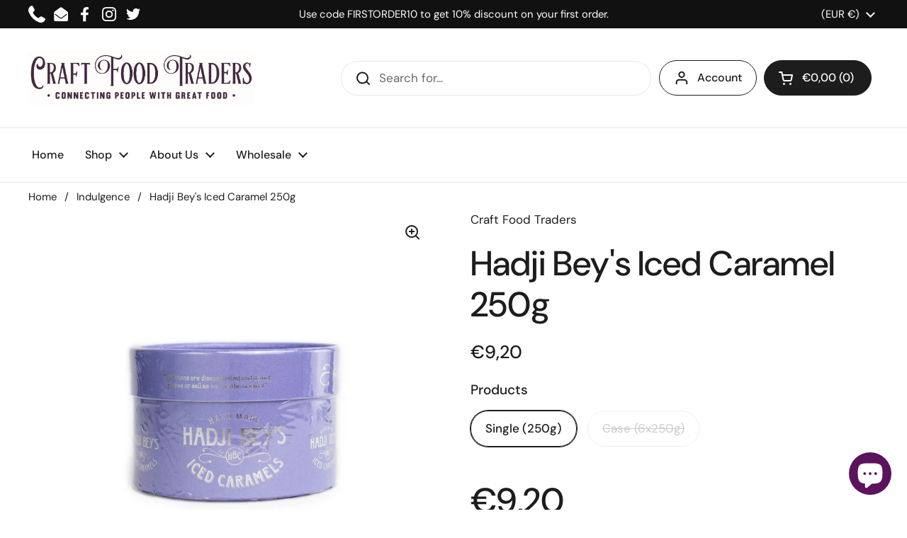

--- FILE ---
content_type: text/html; charset=UTF-8
request_url: https://nulls.solutions/shopify/gift-wrap/app/js/nulls-gift-wrap.js?shop=craft-food-traders.myshopify.com
body_size: 1461
content:
var _0xc54e=["","split","0123456789abcdefghijklmnopqrstuvwxyzABCDEFGHIJKLMNOPQRSTUVWXYZ+/","slice","indexOf","","",".","pow","reduce","reverse","0"];function _0xe47c(d,e,f){var g=_0xc54e[2][_0xc54e[1]](_0xc54e[0]);var h=g[_0xc54e[3]](0,e);var i=g[_0xc54e[3]](0,f);var j=d[_0xc54e[1]](_0xc54e[0])[_0xc54e[10]]()[_0xc54e[9]](function(a,b,c){if(h[_0xc54e[4]](b)!==-1)return a+=h[_0xc54e[4]](b)*(Math[_0xc54e[8]](e,c))},0);var k=_0xc54e[0];while(j>0){k=i[j%f]+k;j=(j-(j%f))/f}return k||_0xc54e[11]}eval(function(E,m,i,l,y,r){r="";for(var h=0,len=E.length;h<len;h++){var s="";while(E[h]!==i[y]){s+=E[h];h++}for(var j=0;j<i.length;j++)s=s.replace(new RegExp(i[j],"g"),j);r+=String.fromCharCode(_0xe47c(s,y,10)-l)}return decodeURIComponent(escape(r))}("[base64]",72,"uVRSrXEci",1,3,26))

--- FILE ---
content_type: text/html; charset=UTF-8
request_url: https://nulls.solutions/shopify/gift-wrap/app/js/nulls-gift-wrap-helper.js?shop=craft-food-traders.myshopify.com&pHandle=hadji-beys-iced-caramel-turkish-delight-gift-pack-250g&nDomain=https://craftfoodtraders.ie/collections/indulgence/products/hadji-beys-iced-caramel-turkish-delight-gift-pack-250g&proAvaliable=true&proId=6834937462984&proVendor=Craft%20Food%20Traders&proTitle=Hadji%20Bey%27s%20Iced%20Caramel%20250g&newActive=1&proTags=Gifts,Hadji%20Bey,indulgence
body_size: 2547
content:
var _0xc63e=["","split","0123456789abcdefghijklmnopqrstuvwxyzABCDEFGHIJKLMNOPQRSTUVWXYZ+/","slice","indexOf","","",".","pow","reduce","reverse","0"];function _0xe92c(d,e,f){var g=_0xc63e[2][_0xc63e[1]](_0xc63e[0]);var h=g[_0xc63e[3]](0,e);var i=g[_0xc63e[3]](0,f);var j=d[_0xc63e[1]](_0xc63e[0])[_0xc63e[10]]()[_0xc63e[9]](function(a,b,c){if(h[_0xc63e[4]](b)!==-1)return a+=h[_0xc63e[4]](b)*(Math[_0xc63e[8]](e,c))},0);var k=_0xc63e[0];while(j>0){k=i[j%f]+k;j=(j-(j%f))/f}return k||_0xc63e[11]}eval(function(E,m,i,l,y,r){r="";for(var h=0,len=E.length;h<len;h++){var s="";while(E[h]!==i[y]){s+=E[h];h++}for(var j=0;j<i.length;j++)s=s.replace(new RegExp(i[j],"g"),j);r+=String.fromCharCode(_0xe92c(s,y,10)-l)}return decodeURIComponent(escape(r))}("[base64]",46,"ebSztawTA",24,6,26))

--- FILE ---
content_type: text/javascript; charset=utf-8
request_url: https://craftfoodtraders.ie/products/hadji-beys-iced-caramel-turkish-delight-gift-pack-250g.js
body_size: 1271
content:
{"id":6834937462984,"title":"Hadji Bey's Iced Caramel 250g","handle":"hadji-beys-iced-caramel-turkish-delight-gift-pack-250g","description":"\u003ch1\u003eHadji Bey's Iced Caramel\u003c\/h1\u003e\n\u003cp\u003eHadji Bey's Iced Caramel 250g exemplifies the rich tradition and craftsmanship of this distinguished Irish confectionery brand. Hand made with care, these caramels blend a smooth, decadent texture with a subtle iced caramel flavour that delights the palate. Rooted in the Armenian heritage of the Batmazian family, the brand has a deep historical connection to Cork city and now flourishes from its base in Newbridge, Co. Kildare. Each bite reflects generations of expertise, making it a prized treat for those seeking authentic, quality sweets with a storied past.\u003c\/p\u003e\n\u003cp\u003e\u003cstrong\u003eI\u003c\/strong\u003e\u003cstrong\u003engredients:\u003c\/strong\u003e\u003cbr\u003e\u003cspan\u003eGlucose Syrup, Sugar, \u003cstrong\u003eSweetened Condensed Milk\u003c\/strong\u003e, Vegetable Fat (Coconut), Gelatine, \u003cstrong\u003eMilk Protein, Egg Albumen\u003c\/strong\u003e, Salt, Rose Flavouring, Natural Colour: Beetroot Red.\u003c\/span\u003e\u003c\/p\u003e\n\u003cp\u003e\u003cspan\u003eAllergens in \u003cstrong\u003eBold\u003c\/strong\u003e. May contain nut traces.\u003c\/span\u003e\u003c\/p\u003e\n\u003cp\u003e\u003cstrong\u003eNutrition\u003c\/strong\u003e\u003c\/p\u003e\n\u003cdiv class=\"table-wrapper\"\u003e\n\u003ctable cellspacing=\"0\" cellpadding=\"0\"\u003e\n\u003ctbody\u003e\n\u003ctr\u003e\n\u003ctd valign=\"top\"\u003e\n\u003cp\u003e\u003cstrong\u003eTypical Values\u003c\/strong\u003e\u003c\/p\u003e\n\u003c\/td\u003e\n\u003ctd valign=\"top\"\u003e\n\u003cp\u003e\u003cstrong\u003eper 100g\u003c\/strong\u003e\u003c\/p\u003e\n\u003c\/td\u003e\n\u003c\/tr\u003e\n\u003ctr\u003e\n\u003ctd valign=\"top\"\u003e\n\u003cp\u003eEnergy\u003c\/p\u003e\n\u003c\/td\u003e\n\u003ctd valign=\"top\"\u003e\n\u003cp\u003e1718kJ\/406kcal\u003c\/p\u003e\n\u003c\/td\u003e\n\u003c\/tr\u003e\n\u003ctr\u003e\n\u003ctd valign=\"top\"\u003e\n\u003cp\u003eFat\u003c\/p\u003e\n\u003c\/td\u003e\n\u003ctd valign=\"top\"\u003e\n\u003cp\u003e6.2g\u003c\/p\u003e\n\u003c\/td\u003e\n\u003c\/tr\u003e\n\u003ctr\u003e\n\u003ctd valign=\"top\"\u003e\n\u003cp\u003eof which saturates\u003c\/p\u003e\n\u003c\/td\u003e\n\u003ctd valign=\"top\"\u003e\n\u003cp\u003e3.5g\u003c\/p\u003e\n\u003c\/td\u003e\n\u003c\/tr\u003e\n\u003ctr\u003e\n\u003ctd valign=\"top\"\u003e\n\u003cp\u003eCarbohydrate\u003c\/p\u003e\n\u003c\/td\u003e\n\u003ctd valign=\"top\"\u003e\n\u003cp\u003e87g\u003c\/p\u003e\n\u003c\/td\u003e\n\u003c\/tr\u003e\n\u003ctr\u003e\n\u003ctd valign=\"top\"\u003e\n\u003cp\u003eof which sugar\u003c\/p\u003e\n\u003c\/td\u003e\n\u003ctd valign=\"top\"\u003e\n\u003cp\u003e61.8g\u003c\/p\u003e\n\u003c\/td\u003e\n\u003c\/tr\u003e\n\u003ctr\u003e\n\u003ctd valign=\"top\"\u003e\n\u003cp\u003eProtein\u003c\/p\u003e\n\u003c\/td\u003e\n\u003ctd valign=\"top\"\u003e\n\u003cp\u003e0.6g\u003c\/p\u003e\n\u003c\/td\u003e\n\u003c\/tr\u003e\n\u003ctr\u003e\n\u003ctd valign=\"top\"\u003e\n\u003cp\u003eSalt\u003c\/p\u003e\n\u003c\/td\u003e\n\u003ctd valign=\"top\"\u003e\n\u003cp\u003e0.1g\u003c\/p\u003e\n\u003c\/td\u003e\n\u003c\/tr\u003e\n\u003c\/tbody\u003e\n\u003c\/table\u003e\n\u003c\/div\u003e\n\u003cp\u003e \u003c\/p\u003e\n\u003cdiv data-canvas-width=\"602.21046786368\"\u003e\n\u003cstrong\u003eIs this a gift for someone\u003c\/strong\u003e?\u003c\/div\u003e\n\u003cdiv data-canvas-width=\"602.21046786368\"\u003eAdd your note for them in \"special instructions for seller\" in your shopping cart and we will include it.\u003c\/div\u003e","published_at":"2021-05-25T11:45:13+01:00","created_at":"2021-05-25T11:38:23+01:00","vendor":"Craft Food Traders","type":"Indulgence","tags":["Gifts","Hadji Bey","indulgence"],"price":920,"price_min":920,"price_max":5244,"available":true,"price_varies":true,"compare_at_price":null,"compare_at_price_min":0,"compare_at_price_max":0,"compare_at_price_varies":false,"variants":[{"id":40183990681800,"title":"Single (250g)","option1":"Single (250g)","option2":null,"option3":null,"sku":"HADIC02U","requires_shipping":true,"taxable":true,"featured_image":null,"available":true,"name":"Hadji Bey's Iced Caramel 250g - Single (250g)","public_title":"Single (250g)","options":["Single (250g)"],"price":920,"weight":0,"compare_at_price":null,"inventory_management":"shopify","barcode":"5099877404047","requires_selling_plan":false,"selling_plan_allocations":[]},{"id":40183990714568,"title":"Case (6x250g)","option1":"Case (6x250g)","option2":null,"option3":null,"sku":"HADIC02C","requires_shipping":true,"taxable":true,"featured_image":null,"available":false,"name":"Hadji Bey's Iced Caramel 250g - Case (6x250g)","public_title":"Case (6x250g)","options":["Case (6x250g)"],"price":5244,"weight":0,"compare_at_price":null,"inventory_management":"shopify","barcode":"5099877404184","requires_selling_plan":false,"selling_plan_allocations":[]}],"images":["\/\/cdn.shopify.com\/s\/files\/1\/0422\/0380\/7898\/products\/Hadji-Beys-Iced-Caramels.jpg?v=1621939964","\/\/cdn.shopify.com\/s\/files\/1\/0422\/0380\/7898\/products\/Hadji-Beys-Iced-Caramels-Back.jpg?v=1621939981","\/\/cdn.shopify.com\/s\/files\/1\/0422\/0380\/7898\/products\/Hadji-Beys-Iced-Caramels-Front.jpg?v=1621939996"],"featured_image":"\/\/cdn.shopify.com\/s\/files\/1\/0422\/0380\/7898\/products\/Hadji-Beys-Iced-Caramels.jpg?v=1621939964","options":[{"name":"Products","position":1,"values":["Single (250g)","Case (6x250g)"]}],"url":"\/products\/hadji-beys-iced-caramel-turkish-delight-gift-pack-250g","media":[{"alt":"Hadji Bey's Iced Caramel Gift Pack 250g","id":22118833062088,"position":1,"preview_image":{"aspect_ratio":1.0,"height":2066,"width":2066,"src":"https:\/\/cdn.shopify.com\/s\/files\/1\/0422\/0380\/7898\/products\/Hadji-Beys-Iced-Caramels.jpg?v=1621939964"},"aspect_ratio":1.0,"height":2066,"media_type":"image","src":"https:\/\/cdn.shopify.com\/s\/files\/1\/0422\/0380\/7898\/products\/Hadji-Beys-Iced-Caramels.jpg?v=1621939964","width":2066},{"alt":"Hadji Bey's Iced Caramel Gift Pack 250g","id":22118833094856,"position":2,"preview_image":{"aspect_ratio":1.0,"height":2034,"width":2034,"src":"https:\/\/cdn.shopify.com\/s\/files\/1\/0422\/0380\/7898\/products\/Hadji-Beys-Iced-Caramels-Back.jpg?v=1621939981"},"aspect_ratio":1.0,"height":2034,"media_type":"image","src":"https:\/\/cdn.shopify.com\/s\/files\/1\/0422\/0380\/7898\/products\/Hadji-Beys-Iced-Caramels-Back.jpg?v=1621939981","width":2034},{"alt":"Hadji Bey's Iced Caramel Gift Pack 250g","id":22118833127624,"position":3,"preview_image":{"aspect_ratio":1.0,"height":2034,"width":2034,"src":"https:\/\/cdn.shopify.com\/s\/files\/1\/0422\/0380\/7898\/products\/Hadji-Beys-Iced-Caramels-Front.jpg?v=1621939996"},"aspect_ratio":1.0,"height":2034,"media_type":"image","src":"https:\/\/cdn.shopify.com\/s\/files\/1\/0422\/0380\/7898\/products\/Hadji-Beys-Iced-Caramels-Front.jpg?v=1621939996","width":2034}],"requires_selling_plan":false,"selling_plan_groups":[]}

--- FILE ---
content_type: text/javascript; charset=utf-8
request_url: https://craftfoodtraders.ie/collections/indulgence/products/hadji-beys-iced-caramel-turkish-delight-gift-pack-250g.js
body_size: 1657
content:
{"id":6834937462984,"title":"Hadji Bey's Iced Caramel 250g","handle":"hadji-beys-iced-caramel-turkish-delight-gift-pack-250g","description":"\u003ch1\u003eHadji Bey's Iced Caramel\u003c\/h1\u003e\n\u003cp\u003eHadji Bey's Iced Caramel 250g exemplifies the rich tradition and craftsmanship of this distinguished Irish confectionery brand. Hand made with care, these caramels blend a smooth, decadent texture with a subtle iced caramel flavour that delights the palate. Rooted in the Armenian heritage of the Batmazian family, the brand has a deep historical connection to Cork city and now flourishes from its base in Newbridge, Co. Kildare. Each bite reflects generations of expertise, making it a prized treat for those seeking authentic, quality sweets with a storied past.\u003c\/p\u003e\n\u003cp\u003e\u003cstrong\u003eI\u003c\/strong\u003e\u003cstrong\u003engredients:\u003c\/strong\u003e\u003cbr\u003e\u003cspan\u003eGlucose Syrup, Sugar, \u003cstrong\u003eSweetened Condensed Milk\u003c\/strong\u003e, Vegetable Fat (Coconut), Gelatine, \u003cstrong\u003eMilk Protein, Egg Albumen\u003c\/strong\u003e, Salt, Rose Flavouring, Natural Colour: Beetroot Red.\u003c\/span\u003e\u003c\/p\u003e\n\u003cp\u003e\u003cspan\u003eAllergens in \u003cstrong\u003eBold\u003c\/strong\u003e. May contain nut traces.\u003c\/span\u003e\u003c\/p\u003e\n\u003cp\u003e\u003cstrong\u003eNutrition\u003c\/strong\u003e\u003c\/p\u003e\n\u003cdiv class=\"table-wrapper\"\u003e\n\u003ctable cellspacing=\"0\" cellpadding=\"0\"\u003e\n\u003ctbody\u003e\n\u003ctr\u003e\n\u003ctd valign=\"top\"\u003e\n\u003cp\u003e\u003cstrong\u003eTypical Values\u003c\/strong\u003e\u003c\/p\u003e\n\u003c\/td\u003e\n\u003ctd valign=\"top\"\u003e\n\u003cp\u003e\u003cstrong\u003eper 100g\u003c\/strong\u003e\u003c\/p\u003e\n\u003c\/td\u003e\n\u003c\/tr\u003e\n\u003ctr\u003e\n\u003ctd valign=\"top\"\u003e\n\u003cp\u003eEnergy\u003c\/p\u003e\n\u003c\/td\u003e\n\u003ctd valign=\"top\"\u003e\n\u003cp\u003e1718kJ\/406kcal\u003c\/p\u003e\n\u003c\/td\u003e\n\u003c\/tr\u003e\n\u003ctr\u003e\n\u003ctd valign=\"top\"\u003e\n\u003cp\u003eFat\u003c\/p\u003e\n\u003c\/td\u003e\n\u003ctd valign=\"top\"\u003e\n\u003cp\u003e6.2g\u003c\/p\u003e\n\u003c\/td\u003e\n\u003c\/tr\u003e\n\u003ctr\u003e\n\u003ctd valign=\"top\"\u003e\n\u003cp\u003eof which saturates\u003c\/p\u003e\n\u003c\/td\u003e\n\u003ctd valign=\"top\"\u003e\n\u003cp\u003e3.5g\u003c\/p\u003e\n\u003c\/td\u003e\n\u003c\/tr\u003e\n\u003ctr\u003e\n\u003ctd valign=\"top\"\u003e\n\u003cp\u003eCarbohydrate\u003c\/p\u003e\n\u003c\/td\u003e\n\u003ctd valign=\"top\"\u003e\n\u003cp\u003e87g\u003c\/p\u003e\n\u003c\/td\u003e\n\u003c\/tr\u003e\n\u003ctr\u003e\n\u003ctd valign=\"top\"\u003e\n\u003cp\u003eof which sugar\u003c\/p\u003e\n\u003c\/td\u003e\n\u003ctd valign=\"top\"\u003e\n\u003cp\u003e61.8g\u003c\/p\u003e\n\u003c\/td\u003e\n\u003c\/tr\u003e\n\u003ctr\u003e\n\u003ctd valign=\"top\"\u003e\n\u003cp\u003eProtein\u003c\/p\u003e\n\u003c\/td\u003e\n\u003ctd valign=\"top\"\u003e\n\u003cp\u003e0.6g\u003c\/p\u003e\n\u003c\/td\u003e\n\u003c\/tr\u003e\n\u003ctr\u003e\n\u003ctd valign=\"top\"\u003e\n\u003cp\u003eSalt\u003c\/p\u003e\n\u003c\/td\u003e\n\u003ctd valign=\"top\"\u003e\n\u003cp\u003e0.1g\u003c\/p\u003e\n\u003c\/td\u003e\n\u003c\/tr\u003e\n\u003c\/tbody\u003e\n\u003c\/table\u003e\n\u003c\/div\u003e\n\u003cp\u003e \u003c\/p\u003e\n\u003cdiv data-canvas-width=\"602.21046786368\"\u003e\n\u003cstrong\u003eIs this a gift for someone\u003c\/strong\u003e?\u003c\/div\u003e\n\u003cdiv data-canvas-width=\"602.21046786368\"\u003eAdd your note for them in \"special instructions for seller\" in your shopping cart and we will include it.\u003c\/div\u003e","published_at":"2021-05-25T11:45:13+01:00","created_at":"2021-05-25T11:38:23+01:00","vendor":"Craft Food Traders","type":"Indulgence","tags":["Gifts","Hadji Bey","indulgence"],"price":920,"price_min":920,"price_max":5244,"available":true,"price_varies":true,"compare_at_price":null,"compare_at_price_min":0,"compare_at_price_max":0,"compare_at_price_varies":false,"variants":[{"id":40183990681800,"title":"Single (250g)","option1":"Single (250g)","option2":null,"option3":null,"sku":"HADIC02U","requires_shipping":true,"taxable":true,"featured_image":null,"available":true,"name":"Hadji Bey's Iced Caramel 250g - Single (250g)","public_title":"Single (250g)","options":["Single (250g)"],"price":920,"weight":0,"compare_at_price":null,"inventory_management":"shopify","barcode":"5099877404047","requires_selling_plan":false,"selling_plan_allocations":[]},{"id":40183990714568,"title":"Case (6x250g)","option1":"Case (6x250g)","option2":null,"option3":null,"sku":"HADIC02C","requires_shipping":true,"taxable":true,"featured_image":null,"available":false,"name":"Hadji Bey's Iced Caramel 250g - Case (6x250g)","public_title":"Case (6x250g)","options":["Case (6x250g)"],"price":5244,"weight":0,"compare_at_price":null,"inventory_management":"shopify","barcode":"5099877404184","requires_selling_plan":false,"selling_plan_allocations":[]}],"images":["\/\/cdn.shopify.com\/s\/files\/1\/0422\/0380\/7898\/products\/Hadji-Beys-Iced-Caramels.jpg?v=1621939964","\/\/cdn.shopify.com\/s\/files\/1\/0422\/0380\/7898\/products\/Hadji-Beys-Iced-Caramels-Back.jpg?v=1621939981","\/\/cdn.shopify.com\/s\/files\/1\/0422\/0380\/7898\/products\/Hadji-Beys-Iced-Caramels-Front.jpg?v=1621939996"],"featured_image":"\/\/cdn.shopify.com\/s\/files\/1\/0422\/0380\/7898\/products\/Hadji-Beys-Iced-Caramels.jpg?v=1621939964","options":[{"name":"Products","position":1,"values":["Single (250g)","Case (6x250g)"]}],"url":"\/products\/hadji-beys-iced-caramel-turkish-delight-gift-pack-250g","media":[{"alt":"Hadji Bey's Iced Caramel Gift Pack 250g","id":22118833062088,"position":1,"preview_image":{"aspect_ratio":1.0,"height":2066,"width":2066,"src":"https:\/\/cdn.shopify.com\/s\/files\/1\/0422\/0380\/7898\/products\/Hadji-Beys-Iced-Caramels.jpg?v=1621939964"},"aspect_ratio":1.0,"height":2066,"media_type":"image","src":"https:\/\/cdn.shopify.com\/s\/files\/1\/0422\/0380\/7898\/products\/Hadji-Beys-Iced-Caramels.jpg?v=1621939964","width":2066},{"alt":"Hadji Bey's Iced Caramel Gift Pack 250g","id":22118833094856,"position":2,"preview_image":{"aspect_ratio":1.0,"height":2034,"width":2034,"src":"https:\/\/cdn.shopify.com\/s\/files\/1\/0422\/0380\/7898\/products\/Hadji-Beys-Iced-Caramels-Back.jpg?v=1621939981"},"aspect_ratio":1.0,"height":2034,"media_type":"image","src":"https:\/\/cdn.shopify.com\/s\/files\/1\/0422\/0380\/7898\/products\/Hadji-Beys-Iced-Caramels-Back.jpg?v=1621939981","width":2034},{"alt":"Hadji Bey's Iced Caramel Gift Pack 250g","id":22118833127624,"position":3,"preview_image":{"aspect_ratio":1.0,"height":2034,"width":2034,"src":"https:\/\/cdn.shopify.com\/s\/files\/1\/0422\/0380\/7898\/products\/Hadji-Beys-Iced-Caramels-Front.jpg?v=1621939996"},"aspect_ratio":1.0,"height":2034,"media_type":"image","src":"https:\/\/cdn.shopify.com\/s\/files\/1\/0422\/0380\/7898\/products\/Hadji-Beys-Iced-Caramels-Front.jpg?v=1621939996","width":2034}],"requires_selling_plan":false,"selling_plan_groups":[]}

--- FILE ---
content_type: text/javascript; charset=utf-8
request_url: https://craft-food-traders.myshopify.com/products/hadji-beys-iced-caramel-turkish-delight-gift-pack-250g.js
body_size: 1780
content:
{"id":6834937462984,"title":"Hadji Bey's Iced Caramel 250g","handle":"hadji-beys-iced-caramel-turkish-delight-gift-pack-250g","description":"\u003ch1\u003eHadji Bey's Iced Caramel\u003c\/h1\u003e\n\u003cp\u003eHadji Bey's Iced Caramel 250g exemplifies the rich tradition and craftsmanship of this distinguished Irish confectionery brand. Hand made with care, these caramels blend a smooth, decadent texture with a subtle iced caramel flavour that delights the palate. Rooted in the Armenian heritage of the Batmazian family, the brand has a deep historical connection to Cork city and now flourishes from its base in Newbridge, Co. Kildare. Each bite reflects generations of expertise, making it a prized treat for those seeking authentic, quality sweets with a storied past.\u003c\/p\u003e\n\u003cp\u003e\u003cstrong\u003eI\u003c\/strong\u003e\u003cstrong\u003engredients:\u003c\/strong\u003e\u003cbr\u003e\u003cspan\u003eGlucose Syrup, Sugar, \u003cstrong\u003eSweetened Condensed Milk\u003c\/strong\u003e, Vegetable Fat (Coconut), Gelatine, \u003cstrong\u003eMilk Protein, Egg Albumen\u003c\/strong\u003e, Salt, Rose Flavouring, Natural Colour: Beetroot Red.\u003c\/span\u003e\u003c\/p\u003e\n\u003cp\u003e\u003cspan\u003eAllergens in \u003cstrong\u003eBold\u003c\/strong\u003e. May contain nut traces.\u003c\/span\u003e\u003c\/p\u003e\n\u003cp\u003e\u003cstrong\u003eNutrition\u003c\/strong\u003e\u003c\/p\u003e\n\u003cdiv class=\"table-wrapper\"\u003e\n\u003ctable cellspacing=\"0\" cellpadding=\"0\"\u003e\n\u003ctbody\u003e\n\u003ctr\u003e\n\u003ctd valign=\"top\"\u003e\n\u003cp\u003e\u003cstrong\u003eTypical Values\u003c\/strong\u003e\u003c\/p\u003e\n\u003c\/td\u003e\n\u003ctd valign=\"top\"\u003e\n\u003cp\u003e\u003cstrong\u003eper 100g\u003c\/strong\u003e\u003c\/p\u003e\n\u003c\/td\u003e\n\u003c\/tr\u003e\n\u003ctr\u003e\n\u003ctd valign=\"top\"\u003e\n\u003cp\u003eEnergy\u003c\/p\u003e\n\u003c\/td\u003e\n\u003ctd valign=\"top\"\u003e\n\u003cp\u003e1718kJ\/406kcal\u003c\/p\u003e\n\u003c\/td\u003e\n\u003c\/tr\u003e\n\u003ctr\u003e\n\u003ctd valign=\"top\"\u003e\n\u003cp\u003eFat\u003c\/p\u003e\n\u003c\/td\u003e\n\u003ctd valign=\"top\"\u003e\n\u003cp\u003e6.2g\u003c\/p\u003e\n\u003c\/td\u003e\n\u003c\/tr\u003e\n\u003ctr\u003e\n\u003ctd valign=\"top\"\u003e\n\u003cp\u003eof which saturates\u003c\/p\u003e\n\u003c\/td\u003e\n\u003ctd valign=\"top\"\u003e\n\u003cp\u003e3.5g\u003c\/p\u003e\n\u003c\/td\u003e\n\u003c\/tr\u003e\n\u003ctr\u003e\n\u003ctd valign=\"top\"\u003e\n\u003cp\u003eCarbohydrate\u003c\/p\u003e\n\u003c\/td\u003e\n\u003ctd valign=\"top\"\u003e\n\u003cp\u003e87g\u003c\/p\u003e\n\u003c\/td\u003e\n\u003c\/tr\u003e\n\u003ctr\u003e\n\u003ctd valign=\"top\"\u003e\n\u003cp\u003eof which sugar\u003c\/p\u003e\n\u003c\/td\u003e\n\u003ctd valign=\"top\"\u003e\n\u003cp\u003e61.8g\u003c\/p\u003e\n\u003c\/td\u003e\n\u003c\/tr\u003e\n\u003ctr\u003e\n\u003ctd valign=\"top\"\u003e\n\u003cp\u003eProtein\u003c\/p\u003e\n\u003c\/td\u003e\n\u003ctd valign=\"top\"\u003e\n\u003cp\u003e0.6g\u003c\/p\u003e\n\u003c\/td\u003e\n\u003c\/tr\u003e\n\u003ctr\u003e\n\u003ctd valign=\"top\"\u003e\n\u003cp\u003eSalt\u003c\/p\u003e\n\u003c\/td\u003e\n\u003ctd valign=\"top\"\u003e\n\u003cp\u003e0.1g\u003c\/p\u003e\n\u003c\/td\u003e\n\u003c\/tr\u003e\n\u003c\/tbody\u003e\n\u003c\/table\u003e\n\u003c\/div\u003e\n\u003cp\u003e \u003c\/p\u003e\n\u003cdiv data-canvas-width=\"602.21046786368\"\u003e\n\u003cstrong\u003eIs this a gift for someone\u003c\/strong\u003e?\u003c\/div\u003e\n\u003cdiv data-canvas-width=\"602.21046786368\"\u003eAdd your note for them in \"special instructions for seller\" in your shopping cart and we will include it.\u003c\/div\u003e","published_at":"2021-05-25T11:45:13+01:00","created_at":"2021-05-25T11:38:23+01:00","vendor":"Craft Food Traders","type":"Indulgence","tags":["Gifts","Hadji Bey","indulgence"],"price":920,"price_min":920,"price_max":5244,"available":true,"price_varies":true,"compare_at_price":null,"compare_at_price_min":0,"compare_at_price_max":0,"compare_at_price_varies":false,"variants":[{"id":40183990681800,"title":"Single (250g)","option1":"Single (250g)","option2":null,"option3":null,"sku":"HADIC02U","requires_shipping":true,"taxable":true,"featured_image":null,"available":true,"name":"Hadji Bey's Iced Caramel 250g - Single (250g)","public_title":"Single (250g)","options":["Single (250g)"],"price":920,"weight":0,"compare_at_price":null,"inventory_management":"shopify","barcode":"5099877404047","requires_selling_plan":false,"selling_plan_allocations":[]},{"id":40183990714568,"title":"Case (6x250g)","option1":"Case (6x250g)","option2":null,"option3":null,"sku":"HADIC02C","requires_shipping":true,"taxable":true,"featured_image":null,"available":false,"name":"Hadji Bey's Iced Caramel 250g - Case (6x250g)","public_title":"Case (6x250g)","options":["Case (6x250g)"],"price":5244,"weight":0,"compare_at_price":null,"inventory_management":"shopify","barcode":"5099877404184","requires_selling_plan":false,"selling_plan_allocations":[]}],"images":["\/\/cdn.shopify.com\/s\/files\/1\/0422\/0380\/7898\/products\/Hadji-Beys-Iced-Caramels.jpg?v=1621939964","\/\/cdn.shopify.com\/s\/files\/1\/0422\/0380\/7898\/products\/Hadji-Beys-Iced-Caramels-Back.jpg?v=1621939981","\/\/cdn.shopify.com\/s\/files\/1\/0422\/0380\/7898\/products\/Hadji-Beys-Iced-Caramels-Front.jpg?v=1621939996"],"featured_image":"\/\/cdn.shopify.com\/s\/files\/1\/0422\/0380\/7898\/products\/Hadji-Beys-Iced-Caramels.jpg?v=1621939964","options":[{"name":"Products","position":1,"values":["Single (250g)","Case (6x250g)"]}],"url":"\/products\/hadji-beys-iced-caramel-turkish-delight-gift-pack-250g","media":[{"alt":"Hadji Bey's Iced Caramel Gift Pack 250g","id":22118833062088,"position":1,"preview_image":{"aspect_ratio":1.0,"height":2066,"width":2066,"src":"https:\/\/cdn.shopify.com\/s\/files\/1\/0422\/0380\/7898\/products\/Hadji-Beys-Iced-Caramels.jpg?v=1621939964"},"aspect_ratio":1.0,"height":2066,"media_type":"image","src":"https:\/\/cdn.shopify.com\/s\/files\/1\/0422\/0380\/7898\/products\/Hadji-Beys-Iced-Caramels.jpg?v=1621939964","width":2066},{"alt":"Hadji Bey's Iced Caramel Gift Pack 250g","id":22118833094856,"position":2,"preview_image":{"aspect_ratio":1.0,"height":2034,"width":2034,"src":"https:\/\/cdn.shopify.com\/s\/files\/1\/0422\/0380\/7898\/products\/Hadji-Beys-Iced-Caramels-Back.jpg?v=1621939981"},"aspect_ratio":1.0,"height":2034,"media_type":"image","src":"https:\/\/cdn.shopify.com\/s\/files\/1\/0422\/0380\/7898\/products\/Hadji-Beys-Iced-Caramels-Back.jpg?v=1621939981","width":2034},{"alt":"Hadji Bey's Iced Caramel Gift Pack 250g","id":22118833127624,"position":3,"preview_image":{"aspect_ratio":1.0,"height":2034,"width":2034,"src":"https:\/\/cdn.shopify.com\/s\/files\/1\/0422\/0380\/7898\/products\/Hadji-Beys-Iced-Caramels-Front.jpg?v=1621939996"},"aspect_ratio":1.0,"height":2034,"media_type":"image","src":"https:\/\/cdn.shopify.com\/s\/files\/1\/0422\/0380\/7898\/products\/Hadji-Beys-Iced-Caramels-Front.jpg?v=1621939996","width":2034}],"requires_selling_plan":false,"selling_plan_groups":[]}

--- FILE ---
content_type: text/javascript; charset=utf-8
request_url: https://craftfoodtraders.ie/products/hadji-beys-iced-caramel-turkish-delight-gift-pack-250g.js
body_size: 973
content:
{"id":6834937462984,"title":"Hadji Bey's Iced Caramel 250g","handle":"hadji-beys-iced-caramel-turkish-delight-gift-pack-250g","description":"\u003ch1\u003eHadji Bey's Iced Caramel\u003c\/h1\u003e\n\u003cp\u003eHadji Bey's Iced Caramel 250g exemplifies the rich tradition and craftsmanship of this distinguished Irish confectionery brand. Hand made with care, these caramels blend a smooth, decadent texture with a subtle iced caramel flavour that delights the palate. Rooted in the Armenian heritage of the Batmazian family, the brand has a deep historical connection to Cork city and now flourishes from its base in Newbridge, Co. Kildare. Each bite reflects generations of expertise, making it a prized treat for those seeking authentic, quality sweets with a storied past.\u003c\/p\u003e\n\u003cp\u003e\u003cstrong\u003eI\u003c\/strong\u003e\u003cstrong\u003engredients:\u003c\/strong\u003e\u003cbr\u003e\u003cspan\u003eGlucose Syrup, Sugar, \u003cstrong\u003eSweetened Condensed Milk\u003c\/strong\u003e, Vegetable Fat (Coconut), Gelatine, \u003cstrong\u003eMilk Protein, Egg Albumen\u003c\/strong\u003e, Salt, Rose Flavouring, Natural Colour: Beetroot Red.\u003c\/span\u003e\u003c\/p\u003e\n\u003cp\u003e\u003cspan\u003eAllergens in \u003cstrong\u003eBold\u003c\/strong\u003e. May contain nut traces.\u003c\/span\u003e\u003c\/p\u003e\n\u003cp\u003e\u003cstrong\u003eNutrition\u003c\/strong\u003e\u003c\/p\u003e\n\u003cdiv class=\"table-wrapper\"\u003e\n\u003ctable cellspacing=\"0\" cellpadding=\"0\"\u003e\n\u003ctbody\u003e\n\u003ctr\u003e\n\u003ctd valign=\"top\"\u003e\n\u003cp\u003e\u003cstrong\u003eTypical Values\u003c\/strong\u003e\u003c\/p\u003e\n\u003c\/td\u003e\n\u003ctd valign=\"top\"\u003e\n\u003cp\u003e\u003cstrong\u003eper 100g\u003c\/strong\u003e\u003c\/p\u003e\n\u003c\/td\u003e\n\u003c\/tr\u003e\n\u003ctr\u003e\n\u003ctd valign=\"top\"\u003e\n\u003cp\u003eEnergy\u003c\/p\u003e\n\u003c\/td\u003e\n\u003ctd valign=\"top\"\u003e\n\u003cp\u003e1718kJ\/406kcal\u003c\/p\u003e\n\u003c\/td\u003e\n\u003c\/tr\u003e\n\u003ctr\u003e\n\u003ctd valign=\"top\"\u003e\n\u003cp\u003eFat\u003c\/p\u003e\n\u003c\/td\u003e\n\u003ctd valign=\"top\"\u003e\n\u003cp\u003e6.2g\u003c\/p\u003e\n\u003c\/td\u003e\n\u003c\/tr\u003e\n\u003ctr\u003e\n\u003ctd valign=\"top\"\u003e\n\u003cp\u003eof which saturates\u003c\/p\u003e\n\u003c\/td\u003e\n\u003ctd valign=\"top\"\u003e\n\u003cp\u003e3.5g\u003c\/p\u003e\n\u003c\/td\u003e\n\u003c\/tr\u003e\n\u003ctr\u003e\n\u003ctd valign=\"top\"\u003e\n\u003cp\u003eCarbohydrate\u003c\/p\u003e\n\u003c\/td\u003e\n\u003ctd valign=\"top\"\u003e\n\u003cp\u003e87g\u003c\/p\u003e\n\u003c\/td\u003e\n\u003c\/tr\u003e\n\u003ctr\u003e\n\u003ctd valign=\"top\"\u003e\n\u003cp\u003eof which sugar\u003c\/p\u003e\n\u003c\/td\u003e\n\u003ctd valign=\"top\"\u003e\n\u003cp\u003e61.8g\u003c\/p\u003e\n\u003c\/td\u003e\n\u003c\/tr\u003e\n\u003ctr\u003e\n\u003ctd valign=\"top\"\u003e\n\u003cp\u003eProtein\u003c\/p\u003e\n\u003c\/td\u003e\n\u003ctd valign=\"top\"\u003e\n\u003cp\u003e0.6g\u003c\/p\u003e\n\u003c\/td\u003e\n\u003c\/tr\u003e\n\u003ctr\u003e\n\u003ctd valign=\"top\"\u003e\n\u003cp\u003eSalt\u003c\/p\u003e\n\u003c\/td\u003e\n\u003ctd valign=\"top\"\u003e\n\u003cp\u003e0.1g\u003c\/p\u003e\n\u003c\/td\u003e\n\u003c\/tr\u003e\n\u003c\/tbody\u003e\n\u003c\/table\u003e\n\u003c\/div\u003e\n\u003cp\u003e \u003c\/p\u003e\n\u003cdiv data-canvas-width=\"602.21046786368\"\u003e\n\u003cstrong\u003eIs this a gift for someone\u003c\/strong\u003e?\u003c\/div\u003e\n\u003cdiv data-canvas-width=\"602.21046786368\"\u003eAdd your note for them in \"special instructions for seller\" in your shopping cart and we will include it.\u003c\/div\u003e","published_at":"2021-05-25T11:45:13+01:00","created_at":"2021-05-25T11:38:23+01:00","vendor":"Craft Food Traders","type":"Indulgence","tags":["Gifts","Hadji Bey","indulgence"],"price":920,"price_min":920,"price_max":5244,"available":true,"price_varies":true,"compare_at_price":null,"compare_at_price_min":0,"compare_at_price_max":0,"compare_at_price_varies":false,"variants":[{"id":40183990681800,"title":"Single (250g)","option1":"Single (250g)","option2":null,"option3":null,"sku":"HADIC02U","requires_shipping":true,"taxable":true,"featured_image":null,"available":true,"name":"Hadji Bey's Iced Caramel 250g - Single (250g)","public_title":"Single (250g)","options":["Single (250g)"],"price":920,"weight":0,"compare_at_price":null,"inventory_management":"shopify","barcode":"5099877404047","requires_selling_plan":false,"selling_plan_allocations":[]},{"id":40183990714568,"title":"Case (6x250g)","option1":"Case (6x250g)","option2":null,"option3":null,"sku":"HADIC02C","requires_shipping":true,"taxable":true,"featured_image":null,"available":false,"name":"Hadji Bey's Iced Caramel 250g - Case (6x250g)","public_title":"Case (6x250g)","options":["Case (6x250g)"],"price":5244,"weight":0,"compare_at_price":null,"inventory_management":"shopify","barcode":"5099877404184","requires_selling_plan":false,"selling_plan_allocations":[]}],"images":["\/\/cdn.shopify.com\/s\/files\/1\/0422\/0380\/7898\/products\/Hadji-Beys-Iced-Caramels.jpg?v=1621939964","\/\/cdn.shopify.com\/s\/files\/1\/0422\/0380\/7898\/products\/Hadji-Beys-Iced-Caramels-Back.jpg?v=1621939981","\/\/cdn.shopify.com\/s\/files\/1\/0422\/0380\/7898\/products\/Hadji-Beys-Iced-Caramels-Front.jpg?v=1621939996"],"featured_image":"\/\/cdn.shopify.com\/s\/files\/1\/0422\/0380\/7898\/products\/Hadji-Beys-Iced-Caramels.jpg?v=1621939964","options":[{"name":"Products","position":1,"values":["Single (250g)","Case (6x250g)"]}],"url":"\/products\/hadji-beys-iced-caramel-turkish-delight-gift-pack-250g","media":[{"alt":"Hadji Bey's Iced Caramel Gift Pack 250g","id":22118833062088,"position":1,"preview_image":{"aspect_ratio":1.0,"height":2066,"width":2066,"src":"https:\/\/cdn.shopify.com\/s\/files\/1\/0422\/0380\/7898\/products\/Hadji-Beys-Iced-Caramels.jpg?v=1621939964"},"aspect_ratio":1.0,"height":2066,"media_type":"image","src":"https:\/\/cdn.shopify.com\/s\/files\/1\/0422\/0380\/7898\/products\/Hadji-Beys-Iced-Caramels.jpg?v=1621939964","width":2066},{"alt":"Hadji Bey's Iced Caramel Gift Pack 250g","id":22118833094856,"position":2,"preview_image":{"aspect_ratio":1.0,"height":2034,"width":2034,"src":"https:\/\/cdn.shopify.com\/s\/files\/1\/0422\/0380\/7898\/products\/Hadji-Beys-Iced-Caramels-Back.jpg?v=1621939981"},"aspect_ratio":1.0,"height":2034,"media_type":"image","src":"https:\/\/cdn.shopify.com\/s\/files\/1\/0422\/0380\/7898\/products\/Hadji-Beys-Iced-Caramels-Back.jpg?v=1621939981","width":2034},{"alt":"Hadji Bey's Iced Caramel Gift Pack 250g","id":22118833127624,"position":3,"preview_image":{"aspect_ratio":1.0,"height":2034,"width":2034,"src":"https:\/\/cdn.shopify.com\/s\/files\/1\/0422\/0380\/7898\/products\/Hadji-Beys-Iced-Caramels-Front.jpg?v=1621939996"},"aspect_ratio":1.0,"height":2034,"media_type":"image","src":"https:\/\/cdn.shopify.com\/s\/files\/1\/0422\/0380\/7898\/products\/Hadji-Beys-Iced-Caramels-Front.jpg?v=1621939996","width":2034}],"requires_selling_plan":false,"selling_plan_groups":[]}

--- FILE ---
content_type: text/javascript; charset=utf-8
request_url: https://craftfoodtraders.ie/products/hadji-beys-iced-caramel-turkish-delight-gift-pack-250g.js
body_size: 1240
content:
{"id":6834937462984,"title":"Hadji Bey's Iced Caramel 250g","handle":"hadji-beys-iced-caramel-turkish-delight-gift-pack-250g","description":"\u003ch1\u003eHadji Bey's Iced Caramel\u003c\/h1\u003e\n\u003cp\u003eHadji Bey's Iced Caramel 250g exemplifies the rich tradition and craftsmanship of this distinguished Irish confectionery brand. Hand made with care, these caramels blend a smooth, decadent texture with a subtle iced caramel flavour that delights the palate. Rooted in the Armenian heritage of the Batmazian family, the brand has a deep historical connection to Cork city and now flourishes from its base in Newbridge, Co. Kildare. Each bite reflects generations of expertise, making it a prized treat for those seeking authentic, quality sweets with a storied past.\u003c\/p\u003e\n\u003cp\u003e\u003cstrong\u003eI\u003c\/strong\u003e\u003cstrong\u003engredients:\u003c\/strong\u003e\u003cbr\u003e\u003cspan\u003eGlucose Syrup, Sugar, \u003cstrong\u003eSweetened Condensed Milk\u003c\/strong\u003e, Vegetable Fat (Coconut), Gelatine, \u003cstrong\u003eMilk Protein, Egg Albumen\u003c\/strong\u003e, Salt, Rose Flavouring, Natural Colour: Beetroot Red.\u003c\/span\u003e\u003c\/p\u003e\n\u003cp\u003e\u003cspan\u003eAllergens in \u003cstrong\u003eBold\u003c\/strong\u003e. May contain nut traces.\u003c\/span\u003e\u003c\/p\u003e\n\u003cp\u003e\u003cstrong\u003eNutrition\u003c\/strong\u003e\u003c\/p\u003e\n\u003cdiv class=\"table-wrapper\"\u003e\n\u003ctable cellspacing=\"0\" cellpadding=\"0\"\u003e\n\u003ctbody\u003e\n\u003ctr\u003e\n\u003ctd valign=\"top\"\u003e\n\u003cp\u003e\u003cstrong\u003eTypical Values\u003c\/strong\u003e\u003c\/p\u003e\n\u003c\/td\u003e\n\u003ctd valign=\"top\"\u003e\n\u003cp\u003e\u003cstrong\u003eper 100g\u003c\/strong\u003e\u003c\/p\u003e\n\u003c\/td\u003e\n\u003c\/tr\u003e\n\u003ctr\u003e\n\u003ctd valign=\"top\"\u003e\n\u003cp\u003eEnergy\u003c\/p\u003e\n\u003c\/td\u003e\n\u003ctd valign=\"top\"\u003e\n\u003cp\u003e1718kJ\/406kcal\u003c\/p\u003e\n\u003c\/td\u003e\n\u003c\/tr\u003e\n\u003ctr\u003e\n\u003ctd valign=\"top\"\u003e\n\u003cp\u003eFat\u003c\/p\u003e\n\u003c\/td\u003e\n\u003ctd valign=\"top\"\u003e\n\u003cp\u003e6.2g\u003c\/p\u003e\n\u003c\/td\u003e\n\u003c\/tr\u003e\n\u003ctr\u003e\n\u003ctd valign=\"top\"\u003e\n\u003cp\u003eof which saturates\u003c\/p\u003e\n\u003c\/td\u003e\n\u003ctd valign=\"top\"\u003e\n\u003cp\u003e3.5g\u003c\/p\u003e\n\u003c\/td\u003e\n\u003c\/tr\u003e\n\u003ctr\u003e\n\u003ctd valign=\"top\"\u003e\n\u003cp\u003eCarbohydrate\u003c\/p\u003e\n\u003c\/td\u003e\n\u003ctd valign=\"top\"\u003e\n\u003cp\u003e87g\u003c\/p\u003e\n\u003c\/td\u003e\n\u003c\/tr\u003e\n\u003ctr\u003e\n\u003ctd valign=\"top\"\u003e\n\u003cp\u003eof which sugar\u003c\/p\u003e\n\u003c\/td\u003e\n\u003ctd valign=\"top\"\u003e\n\u003cp\u003e61.8g\u003c\/p\u003e\n\u003c\/td\u003e\n\u003c\/tr\u003e\n\u003ctr\u003e\n\u003ctd valign=\"top\"\u003e\n\u003cp\u003eProtein\u003c\/p\u003e\n\u003c\/td\u003e\n\u003ctd valign=\"top\"\u003e\n\u003cp\u003e0.6g\u003c\/p\u003e\n\u003c\/td\u003e\n\u003c\/tr\u003e\n\u003ctr\u003e\n\u003ctd valign=\"top\"\u003e\n\u003cp\u003eSalt\u003c\/p\u003e\n\u003c\/td\u003e\n\u003ctd valign=\"top\"\u003e\n\u003cp\u003e0.1g\u003c\/p\u003e\n\u003c\/td\u003e\n\u003c\/tr\u003e\n\u003c\/tbody\u003e\n\u003c\/table\u003e\n\u003c\/div\u003e\n\u003cp\u003e \u003c\/p\u003e\n\u003cdiv data-canvas-width=\"602.21046786368\"\u003e\n\u003cstrong\u003eIs this a gift for someone\u003c\/strong\u003e?\u003c\/div\u003e\n\u003cdiv data-canvas-width=\"602.21046786368\"\u003eAdd your note for them in \"special instructions for seller\" in your shopping cart and we will include it.\u003c\/div\u003e","published_at":"2021-05-25T11:45:13+01:00","created_at":"2021-05-25T11:38:23+01:00","vendor":"Craft Food Traders","type":"Indulgence","tags":["Gifts","Hadji Bey","indulgence"],"price":920,"price_min":920,"price_max":5244,"available":true,"price_varies":true,"compare_at_price":null,"compare_at_price_min":0,"compare_at_price_max":0,"compare_at_price_varies":false,"variants":[{"id":40183990681800,"title":"Single (250g)","option1":"Single (250g)","option2":null,"option3":null,"sku":"HADIC02U","requires_shipping":true,"taxable":true,"featured_image":null,"available":true,"name":"Hadji Bey's Iced Caramel 250g - Single (250g)","public_title":"Single (250g)","options":["Single (250g)"],"price":920,"weight":0,"compare_at_price":null,"inventory_management":"shopify","barcode":"5099877404047","requires_selling_plan":false,"selling_plan_allocations":[]},{"id":40183990714568,"title":"Case (6x250g)","option1":"Case (6x250g)","option2":null,"option3":null,"sku":"HADIC02C","requires_shipping":true,"taxable":true,"featured_image":null,"available":false,"name":"Hadji Bey's Iced Caramel 250g - Case (6x250g)","public_title":"Case (6x250g)","options":["Case (6x250g)"],"price":5244,"weight":0,"compare_at_price":null,"inventory_management":"shopify","barcode":"5099877404184","requires_selling_plan":false,"selling_plan_allocations":[]}],"images":["\/\/cdn.shopify.com\/s\/files\/1\/0422\/0380\/7898\/products\/Hadji-Beys-Iced-Caramels.jpg?v=1621939964","\/\/cdn.shopify.com\/s\/files\/1\/0422\/0380\/7898\/products\/Hadji-Beys-Iced-Caramels-Back.jpg?v=1621939981","\/\/cdn.shopify.com\/s\/files\/1\/0422\/0380\/7898\/products\/Hadji-Beys-Iced-Caramels-Front.jpg?v=1621939996"],"featured_image":"\/\/cdn.shopify.com\/s\/files\/1\/0422\/0380\/7898\/products\/Hadji-Beys-Iced-Caramels.jpg?v=1621939964","options":[{"name":"Products","position":1,"values":["Single (250g)","Case (6x250g)"]}],"url":"\/products\/hadji-beys-iced-caramel-turkish-delight-gift-pack-250g","media":[{"alt":"Hadji Bey's Iced Caramel Gift Pack 250g","id":22118833062088,"position":1,"preview_image":{"aspect_ratio":1.0,"height":2066,"width":2066,"src":"https:\/\/cdn.shopify.com\/s\/files\/1\/0422\/0380\/7898\/products\/Hadji-Beys-Iced-Caramels.jpg?v=1621939964"},"aspect_ratio":1.0,"height":2066,"media_type":"image","src":"https:\/\/cdn.shopify.com\/s\/files\/1\/0422\/0380\/7898\/products\/Hadji-Beys-Iced-Caramels.jpg?v=1621939964","width":2066},{"alt":"Hadji Bey's Iced Caramel Gift Pack 250g","id":22118833094856,"position":2,"preview_image":{"aspect_ratio":1.0,"height":2034,"width":2034,"src":"https:\/\/cdn.shopify.com\/s\/files\/1\/0422\/0380\/7898\/products\/Hadji-Beys-Iced-Caramels-Back.jpg?v=1621939981"},"aspect_ratio":1.0,"height":2034,"media_type":"image","src":"https:\/\/cdn.shopify.com\/s\/files\/1\/0422\/0380\/7898\/products\/Hadji-Beys-Iced-Caramels-Back.jpg?v=1621939981","width":2034},{"alt":"Hadji Bey's Iced Caramel Gift Pack 250g","id":22118833127624,"position":3,"preview_image":{"aspect_ratio":1.0,"height":2034,"width":2034,"src":"https:\/\/cdn.shopify.com\/s\/files\/1\/0422\/0380\/7898\/products\/Hadji-Beys-Iced-Caramels-Front.jpg?v=1621939996"},"aspect_ratio":1.0,"height":2034,"media_type":"image","src":"https:\/\/cdn.shopify.com\/s\/files\/1\/0422\/0380\/7898\/products\/Hadji-Beys-Iced-Caramels-Front.jpg?v=1621939996","width":2034}],"requires_selling_plan":false,"selling_plan_groups":[]}